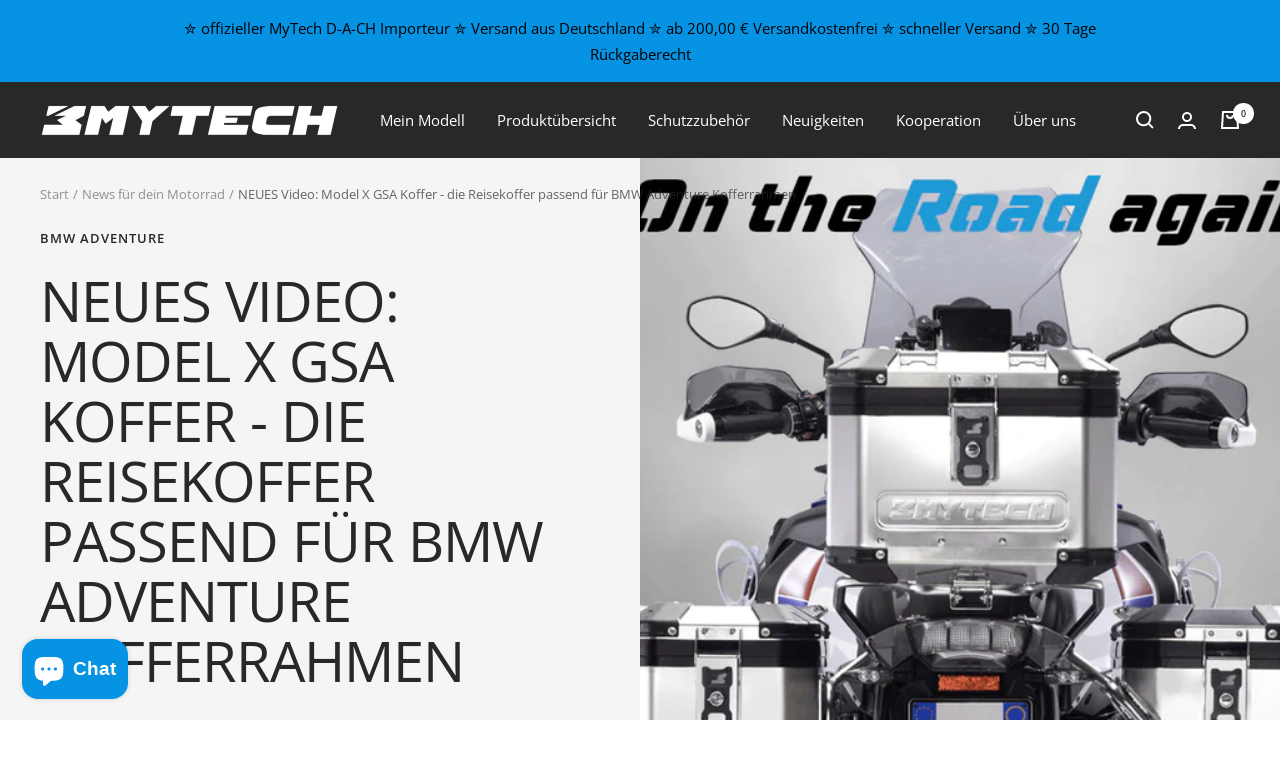

--- FILE ---
content_type: text/javascript
request_url: https://mytech-motorrad.de/cdn/shop/t/4/assets/custom.js?v=167639537848865775061648720334
body_size: -590
content:
//# sourceMappingURL=/cdn/shop/t/4/assets/custom.js.map?v=167639537848865775061648720334
